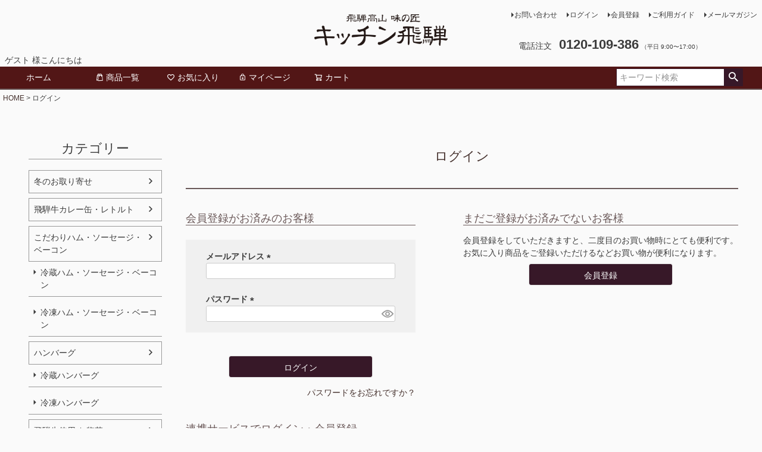

--- FILE ---
content_type: text/html;charset=UTF-8
request_url: https://shop.kitchenhida.com/p/login?redirect=%2Fp%2Fproduct%2Freview%2F323%2Fwrite&type=review
body_size: 10538
content:
<!DOCTYPE html>
<html lang="ja"><head>
  <meta charset="UTF-8">
  
  <meta name="_csrf" content="3fVZYINtrnqob-RYBZbwaYzxm4hIgp9kUlaR5qnG5Rb-h_626MBsVbMOnx6FXYdgMLvEX-7Gtul4t_1JNGSk18ik0Saf4pzQ">
  
  <title>ログイン | キッチン飛騨</title>
  <meta name="viewport" content="width=device-width">

  <meta name="referrer" content="no-referrer-when-downgrade">
  
  <link rel="stylesheet" href="https://kitchenhida1129.itembox.design/system/fs_style.css?t=20250716043835">
  <link rel="stylesheet" href="https://kitchenhida1129.itembox.design/generate/theme1/fs_theme.css?t=20250716043835">
  <link rel="stylesheet" href="https://kitchenhida1129.itembox.design/generate/theme1/fs_original.css?t=20250716043835">
  
  
  
  
  
  
  <script>
    window._FS=window._FS||{};_FS.val={"amazon":{"v2Enabled":true,"payload":"{\"signInScopes\":[\"email\",\"name\",\"postalCode\"],\"storeId\":\"amzn1.application-oa2-client.78b2ce484ce74ea8908857a3eec298fb\",\"signInReturnUrl\":\"https://shop.kitchenhida.com/p/amazon/signin?fs-state=%7B%22token%22:%2255550c1d-2c85-46b7-a05b-f251ab40aebf%22,%22returnUrl%22:%22/p/login?redirect%3D%252Fp%252Fproduct%252Freview%252F323%252Fwrite%26type%3Dreview%22,%22redirectUrl%22:%22/p/product/review/323/write%22,%22loginType%22:%22review%22%7D\"}","signature":"vxEoytSqSbNsk0ENPnE7UOEbJhP0AeMFzr2qX0T6gdyWndywhFfvooJ3QD6W44SuFXIQU4E+bb5zhqH+o+i5QeQcGWLmMAco/AbUnsBv+xIw+uJkcXX7QkD1NvERjyJAnUogXdD44t9Ex2fCeVkKqLFwTe724+pg66ut6kpui4uKCZFKHzqhwKC/qz+T7bRQoPVH/WE0pO4tXrVSB/Lp84lZ6ur6WOfGObPUmIJkYdjXgd5zYCJiWzZXuUB5VR/scjnAzbNlebHg4tZ4u92/mzbKTv7sAOoqWcnvV7vhl0rMd/wRcQLREstm/G1sC4CoHlB5gE7m+piAGI3PVpbGkA==","publicKeyId":"AGAVY4AYJATKYH3YPWEWSFEK","checkoutSessionId":null,"amazonAction":null,"sellerId":"A1VQAH9U7R7IH9","clientId":"amzn1.application-oa2-client.78b2ce484ce74ea8908857a3eec298fb","sandboxMode":false,"loginUrl":null,"amazonLoggedOut":true,"dynamicUrl":"/p/product/review/323/write","popup":true,"type":"review","button":{"color":"Gold","size":null},"v2AuthToken":"eyJhbGciOiJIbWFjU0hBMjU2IiwidHlwIjoiSldUIn0=.[base64].wKPJ6DB8LiWxyyyz_Qf4jeJ3WM6I8y6pdDWpjJNurH4="},"tiktok":{"enabled":false,"pixelCode":null},"recaptcha":{"enabled":false,"siteKey":null},"clientInfo":{"memberId":"guest","fullName":"ゲスト","lastName":"","firstName":"ゲスト","nickName":"ゲスト","stageId":"","stageName":"","subscribedToNewsletter":"false","loggedIn":"false","totalPoints":"","activePoints":"","pendingPoints":"","purchasePointExpiration":"","specialPointExpiration":"","specialPoints":"","pointRate":"","companyName":"","membershipCardNo":"","wishlist":"","prefecture":""},"enhancedEC":{"ga4Dimensions":{"userScope":{"stage":"{@ member.stage_order @}","login":"{@ member.logged_in @}"}},"amazonCheckoutName":"Amazon Pay","measurementId":"G-T01XCTHNXW","trackingId":"10601651948","dimensions":{"dimension1":{"key":"log","value":"{@ member.logged_in @}"},"dimension2":{"key":"mem","value":"{@ member.stage_order @}"}}},"type":"review","shopKey":"kitchenhida1129","device":"PC","cart":{"stayOnPage":false}};
  </script>
  
  <script src="/shop/js/webstore-nr.js?t=20250716043835"></script>
  <script src="/shop/js/webstore-vg.js?t=20250716043835"></script>
  
  
  
  
  
    <meta property="og:title" content="ログイン | キッチン飛騨">
    <meta property="og:type" content="website">
    <meta property="og:url" content="https://shop.kitchenhida.com/p/login?redirect&#x3D;%2Fp%2Fproduct%2Freview%2F323%2Fwrite&amp;type&#x3D;review">
    <meta property="og:site_name" content="キッチン飛騨">
  
  
  
    <script type="text/javascript" >
      document.addEventListener('DOMContentLoaded', function() {
        _FS.CMATag('{"fs_member_id":"{@ member.id @}","fs_page_kind":"other"}')
      })
    </script>
  
  
  <header class="fs-l-header">


</header>
<script async src="https://www.googletagmanager.com/gtag/js?id=G-T01XCTHNXW"></script>

<script><!--
_FS.setTrackingTag('%3Cscript%3E%0A%28function%28i%2Cs%2Co%2Cg%2Cr%2Ca%2Cm%29%7Bi%5B%27GoogleAnalyticsObject%27%5D%3Dr%3Bi%5Br%5D%3Di%5Br%5D%7C%7Cfunction%28%29%7B%0A%28i%5Br%5D.q%3Di%5Br%5D.q%7C%7C%5B%5D%29.push%28arguments%29%7D%2Ci%5Br%5D.l%3D1*new+Date%28%29%3Ba%3Ds.createElement%28o%29%2C%0Am%3Ds.getElementsByTagName%28o%29%5B0%5D%3Ba.async%3D1%3Ba.src%3Dg%3Bm.parentNode.insertBefore%28a%2Cm%29%0A%7D%29%28window%2Cdocument%2C%27script%27%2C%27https%3A%2F%2Fwww.google-analytics.com%2Fanalytics.js%27%2C%27ga%27%29%3B%0A%0Aga%28%27create%27%2C+%27UA-137518821-1%27%2C+%27auto%27%29%3B%0Aga%28%27send%27%2C+%27pageview%27%29%3B%0A%3C%2Fscript%3E%0A%3C%21--+Global+site+tag+%28gtag.js%29+-+Google+Ads%3A+707604830+--%3E%0A%3Cscript+async+src%3D%22https%3A%2F%2Fwww.googletagmanager.com%2Fgtag%2Fjs%3Fid%3DAW-707604830%22%3E%3C%2Fscript%3E%0A%3Cscript%3E%0A++window.dataLayer+%3D+window.dataLayer+%7C%7C+%5B%5D%3B%0A++function+gtag%28%29%7BdataLayer.push%28arguments%29%3B%7D%0A++gtag%28%27js%27%2C+new+Date%28%29%29%3B%0A%0A++gtag%28%27config%27%2C+%27AW-707604830%27%29%3B%0A%3C%2Fscript%3E%0A%0A%3C%21--+Event+snippet+for+%E3%83%A1%E3%82%A4%E3%83%B3+remarketing+page+--%3E%0A%3Cscript%3E%0A++gtag%28%27event%27%2C+%27conversion%27%2C+%7B%0A++++++%27send_to%27%3A+%27AW-707604830%2F5rJSCOKM1qsBEN7itNEC%27%2C%0A++++++%27value%27%3A+1.0%2C%0A++++++%27currency%27%3A+%27JPY%27%2C%0A++++++%27aw_remarketing_only%27%3A+true%0A++%7D%29%3B%0A%3C%2Fscript%3E%0A');
--></script>
</head>
<body class="fs-body-review-login" id="fs_ReviewLogin">

<div class="fs-l-page">
<header class="fs-l-header">
<div class="fs-l-header__contents">
<!-- **ウェルカムメッセージ（フリーパーツ ）↓↓ -->
<div class="fs-l-header__welcomeMsg fs-clientInfo">
  <div class="fs-p-welcomeMsg">{@ member.last_name @} {@ member.first_name @} 様こんにちは</div>
  <div class="fs-p-memberInfo is-loggedIn--{@ member.logged_in @}">
    <span class="fs-p-memberInfo__stage is-staged--{@ member.stage_no @}">{@ member.stage_name @}会員</span>
    <span class="fs-p-memberInfo__points">{@ member.active_points @}ポイント</span>
  </div>
</div>
<!-- **ウェルカムメッセージ（フリーパーツ ）↑↑ -->
<div class="fs-l-header__leftContainer">
<!-- **ドロワーメニューアイコン（フリーパーツ）↓↓ -->
<div class="fs-l-header__drawerOpener">
  <label for="fs_p_ctrlDrawer" class="fs-p-drawerButton fs-p-drawerButton--open">
    <i class="fs-p-drawerButton__icon fs-icon--navCtrl"></i>
    <span class="fs-p-drawerButton__label">menu</span>
  </label>
</div>
<!-- **ドロワーメニューアイコン（フリーパーツ）↑↑ -->

</div>
<!-- **ECサイトロゴ（フリーパーツ）↓↓ -->
<div class="fs-l-header__logo">
  <div class="fs-p-logo">
    <a href="https://shop.kitchenhida.com/"><img src="https://kitchenhida1129.itembox.design/item/fs_starting/sampleShop_logo.png?t=20251023205937" alt="sample shop" class="fs-p-logo__image"></a>
   <!-- <p class="fs-p-logo__lead">キッチン飛騨</p>-->
  </div>
</div>
<!-- **ECサイトロゴ（フリーパーツ）↑↑ -->
<div class="fs-l-header__utility">
<nav class="fs-p-headerUtilityMenu">
<ul class="fs-p-headerUtilityMenu__list fs-clientInfo fs-pt-menu fs-pt-menu--lv1">
<li class="fs-pt-menu__item fs-pt-menu__item--lv1">
<span class="fs-pt-menu__heading fs-pt-menu__heading--lv1">
<a href="/f/contact" class="fs-pt-menu__link fs-pt-menu__link--lv1">お問い合わせ</a>
</span>
</li>
<li class="fs-p-headerUtilityMenu__logout is-loggedIn--{@ member.logged_in @} fs-pt-menu__item fs-pt-menu__item--lv1">
<span class="fs-pt-menu__heading fs-pt-menu__heading--lv1">
<a href="/p/logout" class="fs-pt-menu__link fs-pt-menu__link--lv1">ログアウト</a>
</span>
</li>
<li class="fs-p-headerUtilityMenu__login is-loggedIn--{@ member.logged_in @} fs-pt-menu__item fs-pt-menu__item--lv1">
<span class="fs-pt-menu__heading fs-pt-menu__heading--lv1">
<a href="/p/login" class="fs-pt-menu__link fs-pt-menu__link--lv1">ログイン</a>
</span>
</li>
<li class="fs-p-headerUtilityMenu__register is-loggedIn--{@ member.logged_in @} fs-pt-menu__item fs-pt-menu__item--lv1">
<span class="fs-pt-menu__heading fs-pt-menu__heading--lv1">
<a href="/p/register" class="fs-pt-menu__link fs-pt-menu__link--lv1">会員登録</a>
</span>
</li>
<li class="fs-pt-menu__item fs-pt-menu__item--lv1">
<span class="fs-pt-menu__heading fs-pt-menu__heading--lv1">
<a href="/f/guide" class="fs-pt-menu__link fs-pt-menu__link--lv1">ご利用ガイド</a>
</span>
</li>
<li class="fs-pt-menu__item fs-pt-menu__item--lv1">
<span class="fs-pt-menu__heading fs-pt-menu__heading--lv1">
<a href="/p/newsletter/subscribe" class="fs-pt-menu__link fs-pt-menu__link--lv1">メールマガジン</a>
</span>
</li>
</ul>

</nav>
<!-- **電話注文バナー（フリーパーツ） ↓↓ -->
<div class="fs-p-phoneOrder phone-side">
  <span class="fs-p-phoneOrder__phoneLabel">電話注文</span>
  <span class="fs-p-phoneOrder__phoneNum">0120-109-386</span>
  <span class="fs-p-phoneOrder__addition">（平日 9:00〜17:00）</span>
</div>
<!-- **電話注文バナー（フリーパーツ） ↑↑ -->

</div>

</div>
<!-- **ヘッダーナビゲーション（フリーパーツ）↓↓ -->
<div class="fs-p-headerNavBar">
  <nav class="fs-p-headerNavigation" id="fs_p_headerNavigation">
    <ul class="fs-p-headerNavigation__list">
      <li class="fs-p-headerNavigation__listItem">
        <a href="https://shop.kitchenhida.com/" class="fs-p-headerNavigation__link"><i class="fs-icon--home"></i>ホーム</a>
      </li>
      <li class="fs-p-headerNavigation__listItem">
        <a href="/p/search?keyword=" class="fs-p-headerNavigation__link"><i class="fs-icon--productList"></i>商品一覧</a>
      </li>
      <li class="fs-p-headerNavigation__listItem">
        <a href="/my/wishlist" class="fs-p-headerNavigation__link"><i class="fs-icon--heartOutline"></i>お気に入り</a>
      </li>
      <li class="fs-p-headerNavigation__listItem">
        <a href="/my/top" class="fs-p-headerNavigation__link"><i class="fs-icon--mypage"></i>マイページ</a>
      </li>
      <li class="fs-p-headerNavigation__listItem">
        <a href="/p/cart" class="fs-p-headerNavigation__viewCartButton fs-p-headerNavigation__link">
          <i class="fs-icon--cart"></i>
          <span class="fs-p-headerNavigation__viewCartButton__label">カート</span>
          <span class="fs-p-cartItemNumber fs-client-cart-count fs-clientInfo"></span>
        </a>
      </li>
    </ul>
    <div class="fs-p-headerNavigation__search fs-p-searchForm">
      <form action="/p/search" method="get">
        <span class="fs-p-searchForm__inputGroup fs-p-inputGroup">
          <input type="text" name="keyword" maxlength="1000" placeholder="キーワード検索" class="fs-p-searchForm__input fs-p-inputGroup__input">
          <button type="submit" class="fs-p-searchForm__button fs-p-inputGroup__button">検索</button>
        </span>
      </form>
    </div>
  </nav>
</div>
<script type="application/ld+json">
{
  "@context": "http://schema.org",
  "@type": "WebSite",
  "url": "https://shop.kitchenhida.com",
  "potentialAction": {
    "@type": "SearchAction",
    "target": "https://shop.kitchenhida.com/p/search?keyword={search_term_string}",
    "query-input": "required name=search_term_string"
  }
}
</script>
<!-- **ヘッダーナビゲーション（フリーパーツ） ↑↑ -->

</header>
<!-- **パンくずリストパーツ （システムパーツ） ↓↓ -->
<nav class="fs-c-breadcrumb">
<ol class="fs-c-breadcrumb__list">
<li class="fs-c-breadcrumb__listItem">
<a href="/">HOME</a>
</li>
<li class="fs-c-breadcrumb__listItem">
ログイン
</li>
</ol>
</nav>
<!-- **パンくずリストパーツ （システムパーツ） ↑↑ -->
<main class="fs-l-main"><div id="fs-page-error-container" class="fs-c-panelContainer">
  
  
</div>
<!-- **ドロワーメニュー制御用隠しチェックボックス（フリーパーツ） ↓↓ -->
<input type="checkbox" name="ctrlDrawer" value="" style="display:none;" id="fs_p_ctrlDrawer" class="fs-p-ctrlDrawer">
<!-- **ドロワーメニュー制御用隠しチェックボックス（フリーパーツ） ↑↑ -->
<aside class="fs-p-drawer fs-l-sideArea">
<!-- **ドロワーメニュー制御用隠しチェックボックス（フリーパーツ） ↓↓ -->
<input type="checkbox" name="ctrlDrawer" value="" style="display:none;" id="fs_p_ctrlDrawer" class="fs-p-ctrlDrawer">
<!-- **ドロワーメニュー制御用隠しチェックボックス（フリーパーツ） ↑↑ -->
<!-- **ドロワーメニュー上部 （フリーパーツ） ↓↓ -->
<div class="fs-p-drawer__buttonContainer">
  <label for="fs_p_ctrlDrawer" class="fs-p-drawer__button fs-p-drawerButton fs-p-drawerButton--close">
    <i class="fs-p-drawerButton__icon fs-icon--close"></i>
    <span class="fs-p-drawerButton__label">close</span>
  </label>
</div>
<div class="fs-clientInfo">
  <div class="fs-p-drawer__welcomeMsg">
    <div class="fs-p-welcomeMsg">{@ member.last_name @} {@ member.first_name @} 様こんにちは</div>
    <div class="fs-p-memberInfo is-loggedIn--{@ member.logged_in @}">
      <!-- <span class="fs-p-memberInfo__rank">{@ member.stage_name @}会員</span> -->
      <span class="fs-p-memberInfo__points">{@ member.active_points @}ポイント</span>
    </div>
  </div>
  <div class="fs-p-drawer__loginLogout">
    <a href="/p/logout" class="fs-p-drawer__loginLogout__logout is-loggedIn--{@ member.logged_in @}">ログアウト</a>
    <a href="/p/login" class="fs-p-drawer__loginLogout__login is-loggedIn--{@ member.logged_in @}">ログイン</a>
  </div>
</div>


<h2 class="fs-p-drawer__heading">カテゴリー</h2>
<!-- **ドロワーメニュー上部 （フリーパーツ）↑↑ -->
<div id="kthida-menu">
<ul class="fs-p-sideMenu fs-pt-menu fs-pt-menu--lv1">
<li class="fs-pt-menu__item fs-pt-menu__item--lv1">
<span class="fs-pt-menu__heading fs-pt-menu__heading--lv1">
<a href="https://shop.kitchenhida.com/c/seasons/huyu_matomegai" class="fs-pt-menu__link fs-pt-menu__link--lv1">冬のお取り寄せ</a>
</span>
</li>

<li class="fs-pt-menu__item fs-pt-menu__item--lv1 fs-pt_menu__item--curry">
<span class="fs-pt-menu__heading fs-pt-menu__heading--lv1">
<a href="/c/curry" class="fs-pt-menu__link fs-pt-menu__link--lv1">飛騨牛カレー缶・レトルト</a>
</span>
</li>


<li class="fs-pt-menu__item fs-pt-menu__item--lv1 fs-pt_menu__item--ham">
<span class="fs-pt-menu__heading fs-pt-menu__heading--lv1">
<a href="/c/ham" class="fs-pt-menu__link fs-pt-menu__link--lv1">こだわりハム・ソーセージ・ベーコン</a>
</span>
<ul class="fs-pt-menu__submenu fs-pt-menu--lv2">

<li class="fs-pt-menu__item fs-pt-menu__item--lv2 fs-pt_menu__item--ham_cool">
<span class="fs-pt-menu__heading fs-pt-menu__heading--lv2">
<a href="/c/ham/ham_cool" class="fs-pt-menu__link fs-pt-menu__link--lv2">冷蔵ハム・ソーセージ・ベーコン</a>
</span>
</li>


<li class="fs-pt-menu__item fs-pt-menu__item--lv2 fs-pt_menu__item--ham_frozen">
<span class="fs-pt-menu__heading fs-pt-menu__heading--lv2">
<a href="/c/ham/ham_frozen" class="fs-pt-menu__link fs-pt-menu__link--lv2">冷凍ハム・ソーセージ・ベーコン</a>
</span>
</li>

</ul>

</li>


<li class="fs-pt-menu__item fs-pt-menu__item--lv1 fs-pt_menu__item--hamburg">
<span class="fs-pt-menu__heading fs-pt-menu__heading--lv1">
<a href="/c/hamburg" class="fs-pt-menu__link fs-pt-menu__link--lv1">ハンバーグ</a>
</span>
<ul class="fs-pt-menu__submenu fs-pt-menu--lv2">

<li class="fs-pt-menu__item fs-pt-menu__item--lv2 fs-pt_menu__item--hamburg_cool">
<span class="fs-pt-menu__heading fs-pt-menu__heading--lv2">
<a href="/c/hamburg/hamburg_cool" class="fs-pt-menu__link fs-pt-menu__link--lv2">冷蔵ハンバーグ</a>
</span>
</li>


<li class="fs-pt-menu__item fs-pt-menu__item--lv2 fs-pt_menu__item--hamburg_frozen">
<span class="fs-pt-menu__heading fs-pt-menu__heading--lv2">
<a href="/c/hamburg/hamburg_frozen" class="fs-pt-menu__link fs-pt-menu__link--lv2">冷凍ハンバーグ</a>
</span>
</li>

</ul>

</li>


<li class="fs-pt-menu__item fs-pt-menu__item--lv1 fs-pt_menu__item--osozai">
<span class="fs-pt-menu__heading fs-pt-menu__heading--lv1">
<a href="/c/osozai" class="fs-pt-menu__link fs-pt-menu__link--lv1">飛騨牛使用 お惣菜</a>
</span>
<ul class="fs-pt-menu__submenu fs-pt-menu--lv2">

<li class="fs-pt-menu__item fs-pt-menu__item--lv2 fs-pt_menu__item--guu">
<span class="fs-pt-menu__heading fs-pt-menu__heading--lv2">
<a href="/c/osozai/guu" class="fs-pt-menu__link fs-pt-menu__link--lv2">ハンバ具ー</a>
</span>
</li>

</ul>

</li>


<li class="fs-pt-menu__item fs-pt-menu__item--lv1 fs-pt_menu__item--hidabeef">
<span class="fs-pt-menu__heading fs-pt-menu__heading--lv1">
<a href="/c/hidabeef" class="fs-pt-menu__link fs-pt-menu__link--lv1">飛騨牛（冷凍便）</a>
</span>
</li>


<li class="fs-pt-menu__item fs-pt-menu__item--lv1 fs-pt_menu__item--frozen">
<span class="fs-pt-menu__heading fs-pt-menu__heading--lv1">
<a href="/c/frozen" class="fs-pt-menu__link fs-pt-menu__link--lv1">冷凍総菜食品（冷凍便）</a>
</span>
</li>


<li class="fs-pt-menu__item fs-pt-menu__item--lv1 fs-pt_menu__item--gift">
<span class="fs-pt-menu__heading fs-pt-menu__heading--lv1">
<a href="/c/gift" class="fs-pt-menu__link fs-pt-menu__link--lv1">ギフトセット</a>
</span>
<ul class="fs-pt-menu__submenu fs-pt-menu--lv2">

<li class="fs-pt-menu__item fs-pt-menu__item--lv2 fs-pt_menu__item--gift_normal">
<span class="fs-pt-menu__heading fs-pt-menu__heading--lv2">
<a href="/c/gift/gift_normal" class="fs-pt-menu__link fs-pt-menu__link--lv2">常温ギフトセット</a>
</span>
</li>


<li class="fs-pt-menu__item fs-pt-menu__item--lv2 fs-pt_menu__item--gift_cool">
<span class="fs-pt-menu__heading fs-pt-menu__heading--lv2">
<a href="/c/gift/gift_cool" class="fs-pt-menu__link fs-pt-menu__link--lv2">冷蔵ギフトセット</a>
</span>
</li>


<li class="fs-pt-menu__item fs-pt-menu__item--lv2 fs-pt_menu__item--gift_frozen">
<span class="fs-pt-menu__heading fs-pt-menu__heading--lv2">
<a href="/c/gift/gift_frozen" class="fs-pt-menu__link fs-pt-menu__link--lv2">冷凍ギフトセット</a>
</span>
</li>


<li class="fs-pt-menu__item fs-pt-menu__item--lv2 fs-pt_menu__item--nekoposu">
<span class="fs-pt-menu__heading fs-pt-menu__heading--lv2">
<a href="/c/gift/nekoposu" class="fs-pt-menu__link fs-pt-menu__link--lv2">クロネコゆうパケット</a>
</span>
</li>

</ul>

</li>


<li class="fs-pt-menu__item fs-pt-menu__item--lv1 fs-pt_menu__item--best7">
<span class="fs-pt-menu__heading fs-pt-menu__heading--lv1">
<a href="/c/best7" class="fs-pt-menu__link fs-pt-menu__link--lv1">当店人気商品BEST7</a>
</span>
</li>

</ul>

</div>
<!-- **ドロワーメニュー下部 （フリーパーツ） ↓↓ -->

<div style="margin-top:20px;" >

<a href="https://shop.kitchenhida.com/f/gift"><img src="https://kitchenhida1129.itembox.design/item/nosigoannnai.jpg" alt="熨斗のご案内"></a>


<img src="https://kitchenhida1129.itembox.design/item/bnr_05.gif?t=20251023205937" alt="専用電話">
<p><a href="https://kitchenhida1129.itembox.design/item/FAX_jitaku_amended.pdf?t=20251023205937" target="_blank">→ご自宅用FAX注文書（PDF）</a></p>
<p><a href="https://kitchenhida1129.itembox.design/item/FAX_zoto2022-6.pdf?t=20251023205937" target="_blank">→ご贈答用FAX注文書（PDF）</a></p>
<p><a href="https://kitchenhida1129.itembox.design/item/FAXsample2022-6.pdf?t=20251023205937" target="_blank">→ご贈答用FAX記入例（PDF）</a></p>


<a href="https://store.shopping.yahoo.co.jp/hidabeef-kitchenhida/" target="_blank"><img src="https://kitchenhida1129.itembox.design/item/bnr_11.jpg?t=20251023205937" alt="ヤフーショッピングキッチン飛騨"></a>

<a href="https://item.rakuten.co.jp/kitchenhida/" target="_blank"><img src="https://kitchenhida1129.itembox.design/item/bnr_12.jpg?t=20251023205937" alt="キッチン飛騨　楽天市場"></a>

<a href="https://shop.kitchenhida.com/f/Excel"><img src="https://kitchenhida1129.itembox.design/item/excelorder-side.jpg" alt="エクセル注文"></a>

<a href="http://kitchenhida.com/master/category/shopblog/" target="_blank">
<img src="https://kitchenhida1129.itembox.design/item/bnr_14.jpg?t=20251023205937" alt="キッチン飛騨　店長日記"></a>


<img src="https://kitchenhida1129.itembox.design/item/gmopoinnto.jpg?t=20251023205937" alt="ポイント利用について">

<a href="https://shop.kitchenhida.com/f/members" target="_blank">
<img src="https://kitchenhida1129.itembox.design/item/kaiinnhikitugi.jpg?t=20251023205937" alt="会員情報引継ぎ">

<a href="http://kitchenhida.com/" target="_blank">
<img src="https://kitchenhida1129.itembox.design/item/bnr13.jpg" alt="キッチン飛騨"></a>

<a href="https://www.amazon.co.jp/ap/signin?openid.return_to=https%3A%2F%2Fpayments.amazon.co.jp%2Fcheckout%2Finitiate_auth&openid.identity=http%3A%2F%2Fspecs.openid.net%2Fauth%2F2.0%2Fidentifier_select&openid.assoc_handle=amzn_pyop_jp&openid.mode=checkid_setup&siteState=buyer_language%3Dja_JP%26coe%3DJP%26combined_page%3Dfalse%26env%3DLIVE%26ledger_currency%3DJPY%26product_type%3DPAY_AND_SHIP%26referrer_url%3Dhttps%253A%252F%252Fshop.kitchenhida.com%252Fp%252Fcart%26wid%3D5dc984b5-3a5f-481f-bc5b-d0a861ed0779&marketPlaceId=A75P1MG8VMU51&language=ja_JP&openid.claimed_id=http%3A%2F%2Fspecs.openid.net%2Fauth%2F2.0%2Fidentifier_select&pageId=amzn_pay_fe_v2_uba&openid.ns=http%3A%2F%2Fspecs.openid.net%2Fauth%2F2.0&&openid.pape.max_auth_age=0" target="_blank"><img src="https://m.media-amazon.com/images/G/01/EPSDocumentation/AmazonPay/Buttons/JPbuttons/amazonpay-gold-button.png" alt="アマゾンアカウントでお支払い" width="224"></a>

<img src="https://kitchenhida1129.itembox.design/item/atobarai_sidebanner.png?t=20251023205937" alt="NP後払い">

<a href="https://service.smt.docomo.ne.jp/keitai_payment/campaign/dp/cpn_dp5_sat.html?utm_source=dpaymentpartner&utm_medium=free-display&utm_campaign=dpayment_2304_dyoubi-net-001" target="_blank">
<img src="https://kitchenhida1129.itembox.design/item/dbarai_amend.jpg?t=20251023205937" alt="d払い"></a>

<!-- カレンダー -->
<link rel="stylesheet" href="https://kitchenhida1129.itembox.design/item/cal03.css" type="text/css">
<div class="cal">

		<div id="cal0" class="cal_wrapper">
			Calendar Loading
		</div>
		<div id="cal1" class="cal_wrapper">
			Calendar Loading
		</div>
		<p><font color="#e0c9ac" font size="5">■</font>が休業日です。</p>
</div>

<!-- カレンダーここまで -->

</div>
<!-- **ドロワーメニュー下部 （フリーパーツ）↑↑ -->
<!-- **電話注文バナー（フリーパーツ） ↓↓ -->
<div class="phone-side">
  <span class="fs-p-phoneOrder__phoneLabel">電話注文</span><br/>
  <span class="fs-p-phoneOrder__phoneNum">0120-109-386</span><br/>
  <span class="fs-p-phoneOrder__addition">（平日 9:00〜17:00）</span>
</div>
<!-- **電話注文バナー（フリーパーツ） ↑↑ -->
</aside>
<section class="fs-l-pageMain"><!-- **ページ見出し（フリーパーツ）↓↓ -->
<h1 class="fs-c-heading fs-c-heading--page">ログイン</h1>
<!-- **ページ見出し（フリーパーツ）↑↑ -->


<div class="fs-c-loginForm"><section class="fs-c-registeredUsers fs-c-subSection"><!-- **ログインパーツ（システムパーツ）↓↓ -->
<h2 class="fs-c-registeredUsers__title fs-c-subSection__title">会員登録がお済みのお客様</h2>
<div class="fs-c-fsLogin fs-c-inputInformation">
  <form action="/p/login?redirect=/p/product/review/323/write&type=review" method="post" name="fs_form" id="fs_form">
    <div class="fs-c-inputInformation__field">
      <fieldset form="fs_form" name="" class="fs-c-fsLoginField">
        <table class="fs-c-inputTable">
          <tbody>
            
            <tr>
              <th class="fs-c-inputTable__headerCell" scope="row">
                <label for="fs_input_mailAddress" class="fs-c-inputTable__label">メールアドレス
                  <span class="fs-c-requiredMark">(必須)</span>
                </label>
              </th>
              <td class="fs-c-inputTable__dataCell">
                <div class="fs-c-inputField">
                  <div class="fs-c-inputField__field">
                    <input type="text" name="mailAddress" id="fs_input_mailAddress" value="">
                  </div>
                </div>
              </td>
            </tr>
            
            <tr>
              <th class="fs-c-inputTable__headerCell" scope="row">
                <label for="fs_input_password" class="fs-c-inputTable__label">パスワード
                  <span class="fs-c-requiredMark">(必須)</span>
                </label>
              </th>
              <td class="fs-c-inputTable__dataCell">
                <div class="fs-c-inputField">
                  <div class="fs-c-inputField__field fs-c-inputGroup">
                    <input type="password" name="password" id="fs_input_password" value="">
                    <button type="button" name="button" class="fs-c-button--displayPassword fs-c-button--particular" aria-label="パスワードマスク切替"></button>
                  </div>
                </div>
              </td>
            </tr>
          </tbody>
        </table>
      </fieldset>
    </div>
    <div class="fs-c-inputInformation__button fs-c-buttonContainer fs-c-buttonContainer--login">
      <button type="submit" class="fs-c-button--login fs-c-button--primary">
  <span class="fs-c-button__label">ログイン</span>
</button>

    </div>


    <input type="hidden" name="_csrf" value="3fVZYINtrnqob-RYBZbwaYzxm4hIgp9kUlaR5qnG5Rb-h_626MBsVbMOnx6FXYdgMLvEX-7Gtul4t_1JNGSk18ik0Saf4pzQ" />
  </form>
  <div class="fs-c-inputInformation__link fs-c-textLinkContainer"><a href="/p/forgot-password" class="fs-c-textLink">パスワードをお忘れですか？</a></div>
</div>
<!-- **ログインパーツ（システムパーツ）↑↑ -->

<!-- **他社サービスログインエリア（システムパーツグループ）↓↓ -->
  <div class="fs-c-otherServiceLogin">
      
<!-- **連携ログインパーツ（システムパーツ）↓↓ -->
<div class="fs-c-linkedServiceLogin">
  <h2 class="fs-c-linkedServiceLogin__title">連携サービスでログイン・会員登録</h2>
  <div class="fs-c-linkedServiceLogin__body">
  
    <div class="fs-c-linkedServiceLogin__login">
      
      
      <div class="fs-c-anotherLogin fs-c-anotherLogin--amazon">
  <div class="fs-c-anotherLogin__message fs-c-anotherLogin__message--amazon"><p>Amazon.co.jpにご登録の情報を利用してログインまたは会員登録されるお客様は、「Amazonアカウントでログイン」ボタンよりお進みください。</p></div>
  <div class="fs-c-anotherLogin__button fs-c-anotherLogin__button--amazon fs-c-buttonContainer" id="AmazonPayButton">
</div>
</div>
    </div>
  </div>
</div>
<!-- **連携ログインパーツ（システムパーツ）↑↑ -->


  </div>
<!-- **他社サービスログインエリア（システムパーツグループ）↑↑ -->

</section>

<!-- **futureshop非会員エリア（システムパーツグループ）↓↓ -->
  <section class="fs-c-newUsers fs-c-subSection">
    
<!-- **会員登録誘導表示（システムパーツ）↓↓ -->
<h2 class="fs-c-newUsers__title fs-c-subSection__title">まだご登録がお済みでないお客様</h2>
<div class="fs-c-newUsers__message fs-c-subSection__message">会員登録をしていただきますと、二度目のお買い物時にとても便利です。<br>お気に入り商品をご登録いただけるなどお買い物が便利になります。</div>
<div class="fs-c-buttonContainer fs-c-buttonContainer--memberRegister">
  
  
    <a href="/p/register?redirect&#x3D;/p/product/review/323/write&amp;type&#x3D;review" class="fs-c-button--memberRegister fs-c-button--primary">
  <span class="fs-c-button__label">会員登録</span>
</a>
  
    
</div>
<!-- **会員登録誘導表示（システムパーツ）↑↑ -->

  </section>
<!-- **futureshop非会員エリア（システムパーツグループ）↑↑ -->

</div></section></main>
<footer class="fs-l-footer">
<!-- **ページトップへ（フリーパーツ）↓↓-->
<div class="fs-p-footerPageTop">
  <a href="#" class="fs-p-footerPageTop__link">
    ページトップへ
  </a>
</div>
<!-- **ページトップへ（フリーパーツ）↑↑-->
<div class="fs-l-footer__contents">
<div class="fs-p-bannerGroup fs-l-col--3">
<!-- **新規会員登録バナー（フリーパーツ）↓↓ -->
<div class="fs-p-banner fs-p-banner--registration">
  <a href="/p/register" class="fs-p-banner__link"><i class="fs-icon--member"></i>
   <span class="fs-p-banner__label">新規会員登録で<span class="fs-p-banner__label--emphasis">500</span>ポイントプレゼント</span>
  </a>
</div>
<!-- **新規会員登録バナー（フリーパーツ）↑↑ -->
<!-- **LINE ID連携バナー（フリーパーツ）↓↓ -->
<div class="fs-p-banner fs-p-banner--lineIdLink">
  <a href="https://line.me/R/ti/p/%40qvh3126c" class="fs-p-banner__link"><span class="fs-p-banner__label">お友だち登録して<span class="fs-p-banner__label--emphasis">お得な情報をLINEでGET！</span></span></a>
</div>
<!-- **LINE ID連携バナー（フリーパーツ）↑↑ -->
<!-- **送料告知バナー（フリーパーツ）↓↓ -->
<div class="fs-p-banner fs-p-banner--postage">
  <a href="/f/guide" class="fs-p-banner__link">
    <i class="fs-icon--delivery"></i>
    <span class="fs-p-banner__label">1軒当たり10,000円以上で<span class="fs-p-banner__label--emphasis">送料無料</span></span>
  </a>
</div>
<!-- **送料告知バナー（フリーパーツ）↑↑ -->
</div>

<!-- **フッターナビゲーション（フリーパーツ）↓↓ -->
<div class="fs-p-footerNavigation">
  
  
  <div class="fs-p-footerNavigationItem">
    <label for="fs_p_footerNavigationItem_7" class="fs-p-footerNavigationItem__title">マイページ</label>
    <input type="checkbox" id="fs_p_footerNavigationItem_7" class="fs-p-footerNavigationItem__ctrl">
    <span class="fs-p-footerNavigationItem__ctrlIcon"></span>
    <div class="fs-p-footerNavigationItem__body">
      <ul class="fs-p-footerNavigationItem__nav fs-clientInfo">
        <li class="fs-p-footerNavigationItem__navItem fs-p-footerNavigationItem__navItem--register is-loggedIn--{@ member.logged_in @}"><a href="/p/register">新規会員登録</a></li>
        <li class="fs-p-footerNavigationItem__navItem"><a href="/my/top">マイページ</a></li>
        <li class="fs-p-footerNavigationItem__navItem fs-p-footerNavigationItem__navItem--logout is-loggedIn--{@ member.logged_in @}"><a href="/p/logout">ログアウト</a></li>
        
        <li class="fs-p-footerNavigationItem__navItem"><a href="/p/newsletter/subscribe">メールマガジン購読</a></li>
        <li class="fs-p-footerNavigationItem__navItem"><a href="/p/reviews">商品レビュー一覧</a></li>
      </ul>
    </div>
  </div>
  <div class="fs-p-footerNavigationItem">
    <label for="fs_p_footerNavigationItem_8" class="fs-p-footerNavigationItem__title">サポート</label>
    <input type="checkbox" id="fs_p_footerNavigationItem_8" class="fs-p-footerNavigationItem__ctrl">
    <span class="fs-p-footerNavigationItem__ctrlIcon"></span>
    <div class="fs-p-footerNavigationItem__body">
      <ul class="fs-p-footerNavigationItem__nav">
        <li class="fs-p-footerNavigationItem__navItem"><a href="/f/guide">ご利用ガイド</a></li>
        <li class="fs-p-footerNavigationItem__navItem"><a href="/p/about/shipping-payment">配送・送料について</a></li>
        <li class="fs-p-footerNavigationItem__navItem"><a href="/p/about/shipping-payment">お支払いについて</a></li>
        <li class="fs-p-footerNavigationItem__navItem"><a href="/p/about/return-policy">返品・交換について</a></li>
        <li class="fs-p-footerNavigationItem__navItem"><a href="/f/gift">ギフトサービスについて</a></li>
      </ul>
    </div>
  </div>




  <div class="fs-p-footerNavigationItem">
    <label for="fs_p_footerNavigationItem_9" class="fs-p-footerNavigationItem__title">会社概要</label>
    <input type="checkbox" id="fs_p_footerNavigationItem_9" class="fs-p-footerNavigationItem__ctrl">
    <span class="fs-p-footerNavigationItem__ctrlIcon"></span>
    <div class="fs-p-footerNavigationItem__body">
      <div class="fs-p-address">
        <span class="fs-p-address__companyName">飛騨牛ステーキ専門店　キッチン飛騨</span>
        <span class="fs-p-address__zipCode fs-u-zipCode">506-0011</span>
        <span class="fs-p-address__address">岐阜県高山市本町1-66</span>
      </div>
      <dl class="fs-p-footerNavigationItem__dataList">
        <dt class="fs-p-footerNavigationItem__dataList__title">フリーダイヤル</dt>
        <dd class="fs-p-footerNavigationItem__dataList__data">0120-109-386</dd>
        <dt class="fs-p-footerNavigationItem__dataList__title">TEL</dt>
        <dd class="fs-p-footerNavigationItem__dataList__data">0577-35-2911</dd>
        <dt class="fs-p-footerNavigationItem__dataList__title">FAX</dt>
        <dd class="fs-p-footerNavigationItem__dataList__data">0577-35-2981</dd>
        <dt class="fs-p-footerNavigationItem__dataList__title">営業時間</dt>
        <dd class="fs-p-footerNavigationItem__dataList__data">9:00-17:00</dd>
        <dt class="fs-p-footerNavigationItem__dataList__title">定休日</dt>
        <dd class="fs-p-footerNavigationItem__dataList__data">土・日・祝祭日・年末年始</dd>
      </dl>
    </div>
  </div>
</div>
<!-- **フッターナビゲーション（フリーパーツ）↑↑ -->

<!-- 通常ページ以外のカレンダー用JS↓ -->



<link rel="stylesheet" href="https://kitchenhida1129.itembox.design/item/cal03.css" type="text/css">
<!--カレンダーJS等ここからフッターナビゲーション内へ移動-->

</div>
<nav class="fs-p-footerUtilityMenu">
<ul class="fs-p-footerUtilityMenu__list fs-pt-menu fs-pt-menu--lv1">
<li class="fs-pt-menu__item fs-pt-menu__item--lv1">
<span class="fs-pt-menu__heading fs-pt-menu__heading--lv1">
<a href="/f/contact" class="fs-pt-menu__link fs-pt-menu__link--lv1">お問い合わせ</a>
</span>
</li>
<li class="fs-pt-menu__item fs-pt-menu__item--lv1">
<span class="fs-pt-menu__heading fs-pt-menu__heading--lv1">
<a href="/p/about/terms" class="fs-pt-menu__link fs-pt-menu__link--lv1">特定商取引法に基づく表示</a>
</span>
</li>
<li class="fs-pt-menu__item fs-pt-menu__item--lv1">
<span class="fs-pt-menu__heading fs-pt-menu__heading--lv1">
<a href="/p/about/privacy-policy" class="fs-pt-menu__link fs-pt-menu__link--lv1">個人情報の取扱</a>
</span>
</li>
</ul>

</nav>
<!-- **コピーライト（著作権表示）（フリーパーツ）↓↓ -->
<div class="fs-p-footerCopyright">
  <p class="fs-p-footerCopyright__text">
    &copy;2021 Kitchen Hida All Rights reserved.
  </p>
</div>
<!-- **コピーライト（著作権表示）（フリーパーツ）↑↑ -->


</footer>
</div>





<script src="/shop/js/webstore.js?t=20250716043835"></script>
</body></html>

--- FILE ---
content_type: text/css
request_url: https://kitchenhida1129.itembox.design/generate/theme1/fs_original.css?t=20250716043835
body_size: 720
content:
#kthida-menu a:hover{
  background-color:#521616;
}

#kthida-menu .fs-p-sideMenu a:hover{
  background-color:#521616;
}

.fs-c-mark--coolDelivery{
 display:none;
}

.yokonarabi{
 display:flex;
 align-items: center;
 justify-content: space-between;
}

.staff{
margin: 0 20px 0 0;
}

.comment{
 font-weight:bold;
 color:#ff1493;
 align-items: center;
}

.akahuto{
font-weight:bold;
color:#ff3300;
}


.seibun01,.seibun02{
    border-collapse: separate; 
    border-spacing:  3px;  
    margin: 10px 0;    
}
 
.seibun01 th,.seibun02 th,.seibun01 td,.seibun02 td {
    padding: 10px 10px;         
}
 
.seibun01 th,.seibun02 th {
    background-color:  #fffacd;
    font-weight:  bold;       
    width: 20%;
}
 
.seibun01 td,.seibun02 td {
    background-color:  #fffce6; /* 背景色指定 */
}


.seibun00{
    font-weight: bold;       
    margin:0 20px;
}
.phone-side{border:1px solid #000; 
text-align:center;}

.fs-l-header__utility .phone-side{
  border:none;
}


#fs_Login .cal{
 display:none;
}

.mbottom{
margin-bottom:30px;
}

.exspan{
font-size:1.5em;
font-weight:bold;
color:#222;
}

.exspan-m{
font-size:1.1em;
font-weight:bold;
colur:#222;
}
.redb{
font-size:1.5em;
font-weight:bold;
color:#d60050;
}

#exbtn{
vertical-align: middle;
  text-align:center;
  padding:20px 20px;
}

#exbtn a{
font-size:1.5em;
color:#fff;
decoration:none;
    line-height: 1.5em;
display:inline-block;
transform:translatey(-11px);
}

#exbtn span:before{
content:url(https://kitchenhida1129.itembox.design/item/icon-ex.png?d=20220602141123);
display:inline-block;
margin-right:10px;
transform:translatey(4px);
}

#exbtn a:hover{
text-decoration:none;
}

.toi table{
display: table;
width:100%;
}
.toi table ,.toi td,.toi th {
	border: 2px solid #fafafa;
	border-collapse: collapse;
}

.toi tbody{
width:100%;
}

.toi td,.toi th {
	padding: 5px 10px;
	height: 25px;

}
.toi th {
	background: #f0e6cc;
        width:40%;
}

.toi td {
	width:60%;
        background: #fff;
}

.toi .even {
	background: #fbf8f0;
}
.toi .odd {
	background: #fefcf9;
}

.insta{
display:flex;
flex-direction:; 
}
.insta div{
width:50%;
padding:8px;
}
